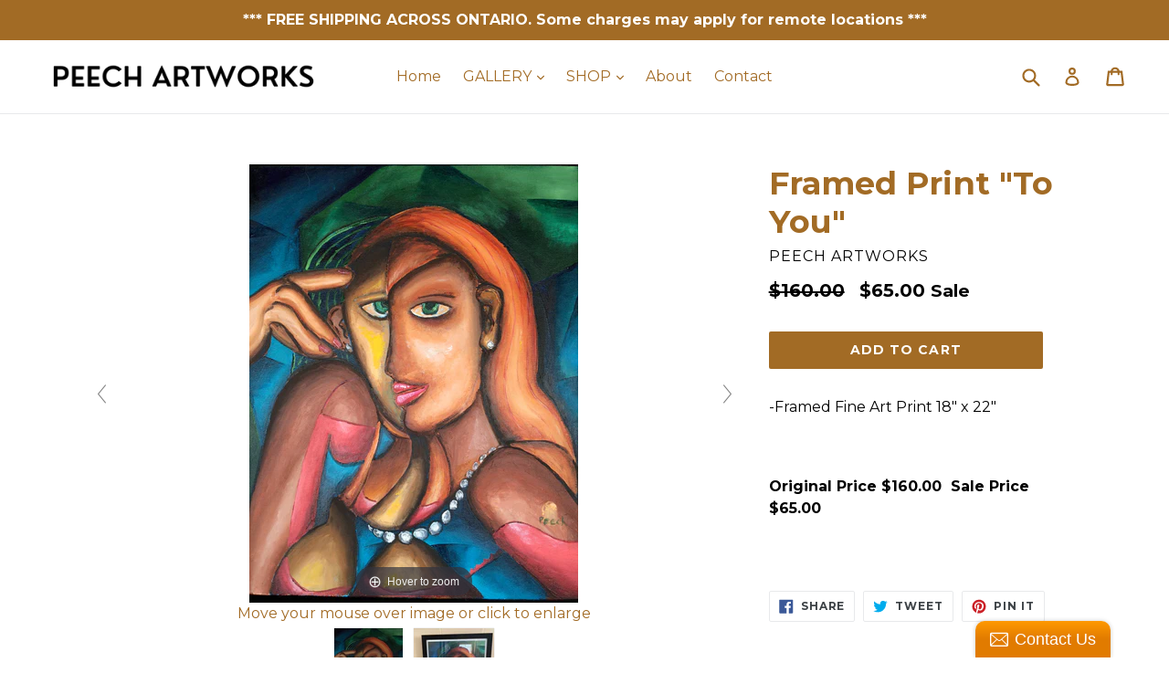

--- FILE ---
content_type: text/javascript
request_url: https://peechartworks.com/cdn/shop/t/1/assets/theme.js?v=175072609754299674291521794936
body_size: 11122
content:
window.theme=window.theme||{},window.theme=window.theme||{},theme.Sections=function(){this.constructors={},this.instances=[],$(document).on("shopify:section:load",this._onSectionLoad.bind(this)).on("shopify:section:unload",this._onSectionUnload.bind(this)).on("shopify:section:select",this._onSelect.bind(this)).on("shopify:section:deselect",this._onDeselect.bind(this)).on("shopify:block:select",this._onBlockSelect.bind(this)).on("shopify:block:deselect",this._onBlockDeselect.bind(this))},theme.Sections.prototype=_.assignIn({},theme.Sections.prototype,{_createInstance:function(container,constructor){var $container=$(container),id=$container.attr("data-section-id"),type=$container.attr("data-section-type");if(constructor=constructor||this.constructors[type],!_.isUndefined(constructor)){var instance=_.assignIn(new constructor(container),{id:id,type:type,container:container});this.instances.push(instance)}},_onSectionLoad:function(evt){var container=$("[data-section-id]",evt.target)[0];container&&this._createInstance(container)},_onSectionUnload:function(evt){this.instances=_.filter(this.instances,function(instance){var isEventInstance=instance.id===evt.detail.sectionId;return isEventInstance&&_.isFunction(instance.onUnload)&&instance.onUnload(evt),!isEventInstance})},_onSelect:function(evt){var instance=_.find(this.instances,function(instance2){return instance2.id===evt.detail.sectionId});!_.isUndefined(instance)&&_.isFunction(instance.onSelect)&&instance.onSelect(evt)},_onDeselect:function(evt){var instance=_.find(this.instances,function(instance2){return instance2.id===evt.detail.sectionId});!_.isUndefined(instance)&&_.isFunction(instance.onDeselect)&&instance.onDeselect(evt)},_onBlockSelect:function(evt){var instance=_.find(this.instances,function(instance2){return instance2.id===evt.detail.sectionId});!_.isUndefined(instance)&&_.isFunction(instance.onBlockSelect)&&instance.onBlockSelect(evt)},_onBlockDeselect:function(evt){var instance=_.find(this.instances,function(instance2){return instance2.id===evt.detail.sectionId});!_.isUndefined(instance)&&_.isFunction(instance.onBlockDeselect)&&instance.onBlockDeselect(evt)},register:function(type,constructor){this.constructors[type]=constructor,$("[data-section-type="+type+"]").each(function(index,container){this._createInstance(container,constructor)}.bind(this))}}),window.slate=window.slate||{},slate.rte={wrapTable:function(options){options.$tables.wrap('<div class="'+options.tableWrapperClass+'"></div>')},wrapIframe:function(options){options.$iframes.each(function(){$(this).wrap('<div class="'+options.iframeWrapperClass+'"></div>'),this.src=this.src})}},window.slate=window.slate||{},slate.a11y={pageLinkFocus:function($element){var focusClass="js-focus-hidden";$element.first().attr("tabIndex","-1").focus().addClass(focusClass).one("blur",callback);function callback(){$element.first().removeClass(focusClass).removeAttr("tabindex")}},focusHash:function(){var hash=window.location.hash;hash&&document.getElementById(hash.slice(1))&&this.pageLinkFocus($(hash))},bindInPageLinks:function(){$("a[href*=#]").on("click",function(evt){this.pageLinkFocus($(evt.currentTarget.hash))}.bind(this))},trapFocus:function(options){var eventName=options.namespace?"focusin."+options.namespace:"focusin";options.$elementToFocus||(options.$elementToFocus=options.$container),options.$container.attr("tabindex","-1"),options.$elementToFocus.focus(),$(document).off("focusin"),$(document).on(eventName,function(evt){options.$container[0]!==evt.target&&!options.$container.has(evt.target).length&&options.$container.focus()})},removeTrapFocus:function(options){var eventName=options.namespace?"focusin."+options.namespace:"focusin";options.$container&&options.$container.length&&options.$container.removeAttr("tabindex"),$(document).off(eventName)}},theme.Images=function(){function preload(images,size){typeof images=="string"&&(images=[images]);for(var i=0;i<images.length;i++){var image=images[i];this.loadImage(this.getSizedImageUrl(image,size))}}function loadImage(path){new Image().src=path}function switchImage(image,element,callback){var size=this.imageSize(element.src),imageUrl=this.getSizedImageUrl(image.src,size);callback?callback(imageUrl,image,element):element.src=imageUrl}function imageSize(src){var match=src.match(/.+_((?:pico|icon|thumb|small|compact|medium|large|grande)|\d{1,4}x\d{0,4}|x\d{1,4})[_\\.@]/);return match!==null?match[2]!==void 0?match[1]+match[2]:match[1]:null}function getSizedImageUrl(src,size){if(size===null)return src;if(size==="master")return this.removeProtocol(src);var match=src.match(/\.(jpg|jpeg|gif|png|bmp|bitmap|tiff|tif)(\?v=\d+)?$/i);if(match!==null){var prefix=src.split(match[0]),suffix=match[0];return this.removeProtocol(prefix[0]+"_"+size+suffix)}return null}function removeProtocol(path){return path.replace(/http(s)?:/,"")}return{preload:preload,loadImage:loadImage,switchImage:switchImage,imageSize:imageSize,getSizedImageUrl:getSizedImageUrl,removeProtocol:removeProtocol}}(),theme.Currency=function(){var moneyFormat="${{amount}}";function formatMoney(cents,format){typeof cents=="string"&&(cents=cents.replace(".",""));var value="",placeholderRegex=/\{\{\s*(\w+)\s*\}\}/,formatString=format||moneyFormat;function formatWithDelimiters(number,precision,thousands,decimal){if(thousands=thousands||",",decimal=decimal||".",isNaN(number)||number===null)return 0;number=(number/100).toFixed(precision);var parts=number.split("."),dollarsAmount=parts[0].replace(/(\d)(?=(\d\d\d)+(?!\d))/g,"$1"+thousands),centsAmount=parts[1]?decimal+parts[1]:"";return dollarsAmount+centsAmount}switch(formatString.match(placeholderRegex)[1]){case"amount":value=formatWithDelimiters(cents,2);break;case"amount_no_decimals":value=formatWithDelimiters(cents,0);break;case"amount_with_comma_separator":value=formatWithDelimiters(cents,2,".",",");break;case"amount_no_decimals_with_comma_separator":value=formatWithDelimiters(cents,0,".",",");break;case"amount_no_decimals_with_space_separator":value=formatWithDelimiters(cents,0," ");break;case"amount_with_apostrophe_separator":value=formatWithDelimiters(cents,2,"'");break}return formatString.replace(placeholderRegex,value)}return{formatMoney:formatMoney}}(),slate.Variants=function(){function Variants(options){this.$container=options.$container,this.product=options.product,this.singleOptionSelector=options.singleOptionSelector,this.originalSelectorId=options.originalSelectorId,this.enableHistoryState=options.enableHistoryState,this.currentVariant=this._getVariantFromOptions(),$(this.singleOptionSelector,this.$container).on("change",this._onSelectChange.bind(this))}return Variants.prototype=_.assignIn({},Variants.prototype,{_getCurrentOptions:function(){var currentOptions=_.map($(this.singleOptionSelector,this.$container),function(element){var $element=$(element),type=$element.attr("type"),currentOption={};return type==="radio"||type==="checkbox"?$element[0].checked?(currentOption.value=$element.val(),currentOption.index=$element.data("index"),currentOption):!1:(currentOption.value=$element.val(),currentOption.index=$element.data("index"),currentOption)});return currentOptions=_.compact(currentOptions),currentOptions},_getVariantFromOptions:function(){var selectedValues=this._getCurrentOptions(),variants=this.product.variants,found=_.find(variants,function(variant){return selectedValues.every(function(values){return _.isEqual(variant[values.index],values.value)})});return found},_onSelectChange:function(){var variant=this._getVariantFromOptions();this.$container.trigger({type:"variantChange",variant:variant}),variant&&(this._updateMasterSelect(variant),this._updateImages(variant),this._updatePrice(variant),this._updateSKU(variant),this.currentVariant=variant,this.enableHistoryState&&this._updateHistoryState(variant))},_updateImages:function(variant){var variantImage=variant.featured_image||{},currentVariantImage=this.currentVariant.featured_image||{};!variant.featured_image||variantImage.src===currentVariantImage.src||this.$container.trigger({type:"variantImageChange",variant:variant})},_updatePrice:function(variant){variant.price===this.currentVariant.price&&variant.compare_at_price===this.currentVariant.compare_at_price||this.$container.trigger({type:"variantPriceChange",variant:variant})},_updateSKU:function(variant){variant.sku!==this.currentVariant.sku&&this.$container.trigger({type:"variantSKUChange",variant:variant})},_updateHistoryState:function(variant){if(!(!history.replaceState||!variant)){var newurl=window.location.protocol+"//"+window.location.host+window.location.pathname+"?variant="+variant.id;window.history.replaceState({path:newurl},"",newurl)}},_updateMasterSelect:function(variant){$(this.originalSelectorId,this.$container).val(variant.id)}}),Variants}(),theme.Drawers=function(){function Drawer(id,position,options){var defaults={close:".js-drawer-close",open:".js-drawer-open-"+position,openClass:"js-drawer-open",dirOpenClass:"js-drawer-open-"+position};if(this.nodes={$parent:$("html").add("body"),$page:$("#PageContainer")},this.config=$.extend(defaults,options),this.position=position,this.$drawer=$("#"+id),!this.$drawer.length)return!1;this.drawerIsOpen=!1,this.init()}return Drawer.prototype.init=function(){$(this.config.open).on("click",$.proxy(this.open,this)),this.$drawer.on("click",this.config.close,$.proxy(this.close,this))},Drawer.prototype.open=function(evt){var externalCall=!1;return evt?evt.preventDefault():externalCall=!0,evt&&evt.stopPropagation&&(evt.stopPropagation(),this.$activeSource=$(evt.currentTarget)),this.drawerIsOpen&&!externalCall?this.close():(this.$drawer.prepareTransition(),this.nodes.$parent.addClass(this.config.openClass+" "+this.config.dirOpenClass),this.drawerIsOpen=!0,slate.a11y.trapFocus({$container:this.$drawer,namespace:"drawer_focus"}),this.config.onDrawerOpen&&typeof this.config.onDrawerOpen=="function"&&(externalCall||this.config.onDrawerOpen()),this.$activeSource&&this.$activeSource.attr("aria-expanded")&&this.$activeSource.attr("aria-expanded","true"),this.bindEvents(),this)},Drawer.prototype.close=function(){this.drawerIsOpen&&($(document.activeElement).trigger("blur"),this.$drawer.prepareTransition(),this.nodes.$parent.removeClass(this.config.dirOpenClass+" "+this.config.openClass),this.drawerIsOpen=!1,slate.a11y.removeTrapFocus({$container:this.$drawer,namespace:"drawer_focus"}),this.unbindEvents())},Drawer.prototype.bindEvents=function(){this.nodes.$parent.on("keyup.drawer",$.proxy(function(evt){return evt.keyCode===27?(this.close(),!1):!0},this)),this.nodes.$page.on("touchmove.drawer",function(){return!1}),this.nodes.$page.on("click.drawer",$.proxy(function(){return this.close(),!1},this))},Drawer.prototype.unbindEvents=function(){this.nodes.$page.off(".drawer"),this.nodes.$parent.off(".drawer")},Drawer}(),window.theme=window.theme||{},theme.Header=function(){var selectors={body:"body",navigation:"#AccessibleNav",siteNavHasDropdown:".site-nav--has-dropdown",siteNavChildLinks:".site-nav__child-link",siteNavActiveDropdown:".site-nav--active-dropdown",siteNavLinkMain:".site-nav__link--main",siteNavChildLink:".site-nav__link--last"},config={activeClass:"site-nav--active-dropdown",childLinkClass:"site-nav__child-link"},cache={};function init(){cacheSelectors(),cache.$parents.on("click.siteNav",function(evt){var $el=$(this);$el.hasClass(config.activeClass)||(evt.preventDefault(),evt.stopImmediatePropagation(),showDropdown($el))}),$(selectors.siteNavChildLink).on("focusout.siteNav",function(){setTimeout(function(){$(document.activeElement).hasClass(config.childLinkClass)||!cache.$activeDropdown.length||hideDropdown(cache.$activeDropdown)})}),cache.$topLevel.on("focus.siteNav",function(){cache.$activeDropdown.length&&hideDropdown(cache.$activeDropdown)}),cache.$subMenuLinks.on("click.siteNav",function(evt){evt.stopImmediatePropagation()})}function cacheSelectors(){cache={$nav:$(selectors.navigation),$topLevel:$(selectors.siteNavLinkMain),$parents:$(selectors.navigation).find(selectors.siteNavHasDropdown),$subMenuLinks:$(selectors.siteNavChildLinks),$activeDropdown:$(selectors.siteNavActiveDropdown)}}function showDropdown($el){$el.addClass(config.activeClass),cache.$activeDropdown.length&&hideDropdown(cache.$activeDropdown),cache.$activeDropdown=$el,$el.find(selectors.siteNavLinkMain).attr("aria-expanded","true"),setTimeout(function(){$(window).on("keyup.siteNav",function(evt){evt.keyCode===27&&hideDropdown($el)}),$(selectors.body).on("click.siteNav",function(){hideDropdown($el)})},250)}function hideDropdown($el){$el.find(selectors.siteNavLinkMain).attr("aria-expanded","false"),$el.removeClass(config.activeClass),cache.$activeDropdown=$(selectors.siteNavActiveDropdown),$(selectors.body).off("click.siteNav"),$(window).off("keyup.siteNav")}function unload(){$(window).off(".siteNav"),cache.$parents.off(".siteNav"),cache.$subMenuLinks.off(".siteNav"),cache.$topLevel.off(".siteNav"),$(selectors.siteNavChildLink).off(".siteNav"),$(selectors.body).off(".siteNav")}return{init:init,unload:unload}}(),window.theme=window.theme||{},theme.MobileNav=function(){var classes={mobileNavOpenIcon:"mobile-nav--open",mobileNavCloseIcon:"mobile-nav--close",navLinkWrapper:"mobile-nav__item",navLink:"mobile-nav__link",subNavLink:"mobile-nav__sublist-link",return:"mobile-nav__return-btn",subNavActive:"is-active",subNavClosing:"is-closing",navOpen:"js-menu--is-open",subNavShowing:"sub-nav--is-open",thirdNavShowing:"third-nav--is-open",subNavToggleBtn:"js-toggle-submenu"},cache={},isTransitioning,$activeSubNav,$activeTrigger,menuLevel=1,mediaQuerySmall="screen and (max-width: 749px)";function init(){cacheSelectors(),cache.$mobileNavToggle.on("mousedown",toggleMobileNav),cache.$subNavToggleBtn.on("click.subNav",toggleSubNav),enquire.register(mediaQuerySmall,{unmatch:function(){closeMobileNav()}})}function toggleMobileNav(){cache.$mobileNavToggle.hasClass(classes.mobileNavCloseIcon)?closeMobileNav():openMobileNav()}function cacheSelectors(){cache={$pageContainer:$("#PageContainer"),$siteHeader:$(".site-header"),$mobileNavToggle:$(".js-mobile-nav-toggle"),$mobileNavContainer:$(".mobile-nav-wrapper"),$mobileNav:$("#MobileNav"),$sectionHeader:$("#shopify-section-header"),$subNavToggleBtn:$("."+classes.subNavToggleBtn)}}function openMobileNav(){var translateHeaderHeight=cache.$siteHeader.outerHeight()+cache.$siteHeader.position().top;cache.$mobileNavContainer.prepareTransition().addClass(classes.navOpen),cache.$mobileNavContainer.css({transform:"translateY("+translateHeaderHeight+"px)"}),cache.$pageContainer.css({transform:"translate3d(0, "+cache.$mobileNavContainer[0].scrollHeight+"px, 0)"}),slate.a11y.trapFocus({$container:cache.$sectionHeader,$elementToFocus:cache.$mobileNav.find("."+classes.navLinkWrapper+":first").find("."+classes.navLink),namespace:"navFocus"}),cache.$mobileNavToggle.addClass(classes.mobileNavCloseIcon).removeClass(classes.mobileNavOpenIcon),$(window).on("keyup.mobileNav",function(evt){evt.which===27&&closeMobileNav()})}function closeMobileNav(){cache.$mobileNavContainer.prepareTransition().removeClass(classes.navOpen),cache.$mobileNavContainer.css({transform:"translateY(-100%)"}),cache.$pageContainer.removeAttr("style"),slate.a11y.trapFocus({$container:$("html"),$elementToFocus:$("body")}),cache.$mobileNavContainer.one("TransitionEnd.navToggle webkitTransitionEnd.navToggle transitionend.navToggle oTransitionEnd.navToggle",function(){slate.a11y.removeTrapFocus({$container:cache.$mobileNav,namespace:"navFocus"}),document.activeElement.blur()}),cache.$mobileNavToggle.addClass(classes.mobileNavOpenIcon).removeClass(classes.mobileNavCloseIcon),$(window).off("keyup.mobileNav"),scrollTo(0,0)}function toggleSubNav(evt){if(!isTransitioning){var $toggleBtn=$(evt.currentTarget),isReturn=$toggleBtn.hasClass(classes.return);isTransitioning=!0,isReturn?($("."+classes.subNavToggleBtn+'[data-level="'+(menuLevel-1)+'"]').removeClass(classes.subNavActive),$activeTrigger&&$activeTrigger.length&&$activeTrigger.removeClass(classes.subNavActive)):$toggleBtn.addClass(classes.subNavActive),$activeTrigger=$toggleBtn,goToSubnav($toggleBtn.data("target"))}}function goToSubnav(target){var $targetMenu=target?$('.mobile-nav__dropdown[data-parent="'+target+'"]'):cache.$mobileNav;menuLevel=$targetMenu.data("level")?$targetMenu.data("level"):1,$activeSubNav&&$activeSubNav.length&&$activeSubNav.prepareTransition().addClass(classes.subNavClosing),$activeSubNav=$targetMenu;var $elementToFocus=target?$targetMenu.find("."+classes.subNavLink+":first"):$activeTrigger,translateMenuHeight=$targetMenu.outerHeight(),openNavClass=menuLevel>2?classes.thirdNavShowing:classes.subNavShowing;cache.$mobileNavContainer.css("height",translateMenuHeight).removeClass(classes.thirdNavShowing).addClass(openNavClass),target||cache.$mobileNavContainer.removeClass(classes.thirdNavShowing).removeClass(classes.subNavShowing),cache.$mobileNavContainer.one("TransitionEnd.subnavToggle webkitTransitionEnd.subnavToggle transitionend.subnavToggle oTransitionEnd.subnavToggle",function(){slate.a11y.trapFocus({$container:$targetMenu,$elementToFocus:$elementToFocus,namespace:"subNavFocus"}),cache.$mobileNavContainer.off(".subnavToggle"),isTransitioning=!1}),cache.$pageContainer.css({transform:"translateY("+translateMenuHeight+"px)"}),$activeSubNav.removeClass(classes.subNavClosing)}return{init:init,closeMobileNav:closeMobileNav}}(jQuery),window.theme=window.theme||{},theme.Search=function(){var selectors={search:".search",searchSubmit:".search__submit",searchInput:".search__input",siteHeader:".site-header",siteHeaderSearchToggle:".site-header__search-toggle",siteHeaderSearch:".site-header__search",searchDrawer:".search-bar",searchDrawerInput:".search-bar__input",searchHeader:".search-header",searchHeaderInput:".search-header__input",searchHeaderSubmit:".search-header__submit",mobileNavWrapper:".mobile-nav-wrapper"},classes={focus:"search--focus",mobileNavIsOpen:"js-menu--is-open"};function init(){$(selectors.siteHeader).length&&(initDrawer(),searchSubmit(),$(selectors.searchHeaderInput).add(selectors.searchHeaderSubmit).on("focus blur",function(){$(selectors.searchHeader).toggleClass(classes.focus)}),$(selectors.siteHeaderSearchToggle).on("click",function(){var searchHeight=$(selectors.siteHeader).outerHeight(),searchOffset=$(selectors.siteHeader).offset().top-searchHeight;$(selectors.searchDrawer).css({height:searchHeight+"px",top:searchOffset+"px"})}))}function initDrawer(){$("#PageContainer").addClass("drawer-page-content"),$(".js-drawer-open-top").attr("aria-controls","SearchDrawer").attr("aria-expanded","false"),theme.SearchDrawer=new theme.Drawers("SearchDrawer","top",{onDrawerOpen:searchDrawerFocus})}function searchDrawerFocus(){searchFocus($(selectors.searchDrawerInput)),$(selectors.mobileNavWrapper).hasClass(classes.mobileNavIsOpen)&&theme.MobileNav.closeMobileNav()}function searchFocus($el){$el.focus(),$el[0].setSelectionRange(0,$el[0].value.length)}function searchSubmit(){$(selectors.searchSubmit).on("click",function(evt){var $el=$(evt.target),$input=$el.parents(selectors.search).find(selectors.searchInput);$input.val().length===0&&(evt.preventDefault(),searchFocus($input))})}return{init:init}}(),function(){var selectors={backButton:".return-link"},$backButton=$(selectors.backButton);if(!document.referrer||!$backButton.length||!window.history.length)return;$backButton.one("click",function(evt){evt.preventDefault();var referrerDomain=urlDomain(document.referrer),shopDomain=urlDomain(window.location.href);return shopDomain===referrerDomain&&history.back(),!1});function urlDomain(url){var anchor=document.createElement("a");return anchor.ref=url,anchor.hostname}}(),theme.Slideshow=function(){this.$slideshow=null;var classes={wrapper:"slideshow-wrapper",slideshow:"slideshow",currentSlide:"slick-current",video:"slideshow__video",videoBackground:"slideshow__video--background",closeVideoBtn:"slideshow__video-control--close",pauseButton:"slideshow__pause",isPaused:"is-paused"};function slideshow(el){this.$slideshow=$(el),this.$wrapper=this.$slideshow.closest("."+classes.wrapper),this.$pause=this.$wrapper.find("."+classes.pauseButton),this.settings={accessibility:!0,arrows:!1,dots:!0,fade:!0,draggable:!0,touchThreshold:20,autoplay:this.$slideshow.data("autoplay"),autoplaySpeed:this.$slideshow.data("speed")},this.$slideshow.on("beforeChange",beforeChange.bind(this)),this.$slideshow.on("init",slideshowA11y.bind(this)),this.$slideshow.slick(this.settings),this.$pause.on("click",this.togglePause.bind(this))}function slideshowA11y(event,obj){var $slider=obj.$slider,$list=obj.$list,$wrapper=this.$wrapper,autoplay=this.settings.autoplay;$list.removeAttr("aria-live"),$wrapper.on("focusin",function(evt){$wrapper.has(evt.target).length&&($list.attr("aria-live","polite"),autoplay&&$slider.slick("slickPause"))}),$wrapper.on("focusout",function(evt){if($wrapper.has(evt.target).length&&($list.removeAttr("aria-live"),autoplay)){if($(evt.target).hasClass(classes.closeVideoBtn))return;$slider.slick("slickPlay")}}),obj.$dots&&obj.$dots.on("keydown",function(evt){evt.which===37&&$slider.slick("slickPrev"),evt.which===39&&$slider.slick("slickNext"),(evt.which===37||evt.which===39)&&obj.$dots.find(".slick-active button").focus()})}function beforeChange(event,slick,currentSlide,nextSlide){var $slider=slick.$slider,$currentSlide=$slider.find("."+classes.currentSlide),$nextSlide=$slider.find('.slideshow__slide[data-slick-index="'+nextSlide+'"]');if(isVideoInSlide($currentSlide)){var $currentVideo=$currentSlide.find("."+classes.video),currentVideoId=$currentVideo.attr("id");theme.SlideshowVideo.pauseVideo(currentVideoId),$currentVideo.attr("tabindex","-1")}if(isVideoInSlide($nextSlide)){var $video=$nextSlide.find("."+classes.video),videoId=$video.attr("id"),isBackground=$video.hasClass(classes.videoBackground);isBackground?theme.SlideshowVideo.playVideo(videoId):$video.attr("tabindex","0")}}function isVideoInSlide($slide){return $slide.find("."+classes.video).length}slideshow.prototype.togglePause=function(){var slideshowSelector=getSlideshowId(this.$pause);this.$pause.hasClass(classes.isPaused)?(this.$pause.removeClass(classes.isPaused),$(slideshowSelector).slick("slickPlay")):(this.$pause.addClass(classes.isPaused),$(slideshowSelector).slick("slickPause"))};function getSlideshowId($el){return"#Slideshow-"+$el.data("id")}return slideshow}();function onYouTubeIframeAPIReady(){theme.SlideshowVideo.loadVideos()}theme.SlideshowVideo=function(){var autoplayCheckComplete=!1,autoplayAvailable=!1,playOnClickChecked=!1,playOnClick=!1,youtubeLoaded=!1,videos={},videoPlayers=[],videoOptions={ratio:16/9,playerVars:{iv_load_policy:3,modestbranding:1,autoplay:0,controls:0,showinfo:0,wmode:"opaque",branding:0,autohide:0,rel:0},events:{onReady:onPlayerReady,onStateChange:onPlayerChange}},classes={playing:"video-is-playing",paused:"video-is-paused",loading:"video-is-loading",loaded:"video-is-loaded",slideshowWrapper:"slideshow-wrapper",slide:"slideshow__slide",slideBackgroundVideo:"slideshow__slide--background-video",slideDots:"slick-dots",videoChrome:"slideshow__video--chrome",videoBackground:"slideshow__video--background",playVideoBtn:"slideshow__video-control--play",closeVideoBtn:"slideshow__video-control--close",currentSlide:"slick-current",slickClone:"slick-cloned",supportsAutoplay:"autoplay",supportsNoAutoplay:"no-autoplay"};function init($video){if($video.length&&(videos[$video.attr("id")]={id:$video.attr("id"),videoId:$video.data("id"),type:$video.data("type"),status:$video.data("type")==="chrome"?"closed":"background",videoSelector:$video.attr("id"),$parentSlide:$video.closest("."+classes.slide),$parentSlideshowWrapper:$video.closest("."+classes.slideshowWrapper),controls:$video.data("type")==="background"?0:1,slideshow:$video.data("slideshow")},!youtubeLoaded)){var tag=document.createElement("script");tag.src="https://www.youtube.com/iframe_api";var firstScriptTag=document.getElementsByTagName("script")[0];firstScriptTag.parentNode.insertBefore(tag,firstScriptTag)}}function customPlayVideo(playerId){!playOnClickChecked&&!playOnClick||playerId&&typeof videoPlayers[playerId].playVideo=="function"&&privatePlayVideo(playerId)}function pauseVideo(playerId){videoPlayers[playerId]&&typeof videoPlayers[playerId].pauseVideo=="function"&&videoPlayers[playerId].pauseVideo()}function loadVideos(){for(var key in videos)if(videos.hasOwnProperty(key)){var args=$.extend({},videoOptions,videos[key]);args.playerVars.controls=args.controls,videoPlayers[key]=new YT.Player(key,args)}initEvents(),youtubeLoaded=!0}function loadVideo(key){if(youtubeLoaded){var args=$.extend({},videoOptions,videos[key]);args.playerVars.controls=args.controls,videoPlayers[key]=new YT.Player(key,args),initEvents()}}function privatePlayVideo(id,clicked){var videoData=videos[id],player=videoPlayers[id],$slide=videos[id].$parentSlide;if(playOnClick)setAsPlaying(videoData);else if(clicked||autoplayCheckComplete&&autoplayAvailable){$slide.removeClass(classes.loading),setAsPlaying(videoData),player.playVideo();return}autoplayCheckComplete||autoplayCheckFunction(player,$slide)}function setAutoplaySupport(supported){var supportClass=supported?classes.supportsAutoplay:classes.supportsNoAutoplay;$(document.documentElement).addClass(supportClass),supported||(playOnClick=!0),autoplayCheckComplete=!0}function autoplayCheckFunction(player,$slide){player.playVideo(),autoplayTest(player).then(function(){setAutoplaySupport(!0)}).fail(function(){setAutoplaySupport(!1),player.stopVideo()}).always(function(){autoplayCheckComplete=!0,$slide.removeClass(classes.loading)})}function autoplayTest(player){var deferred=$.Deferred(),wait,timeout;return wait=setInterval(function(){player.getCurrentTime()<=0||(autoplayAvailable=!0,clearInterval(wait),clearTimeout(timeout),deferred.resolve())},500),timeout=setTimeout(function(){clearInterval(wait),deferred.reject()},4e3),deferred}function playOnClickCheck(){playOnClickChecked||(($(window).width()<750||window.mobileCheck())&&(playOnClick=!0),playOnClick&&setAutoplaySupport(!1),playOnClickChecked=!0)}function onPlayerReady(evt){evt.target.setPlaybackQuality("hd1080");var videoData=getVideoOptions(evt);switch(playOnClickCheck(),$("#"+videoData.id).attr("tabindex","-1"),sizeBackgroundVideos(),videoData.type){case"background-chrome":case"background":evt.target.mute(),videoData.$parentSlide.hasClass(classes.currentSlide)&&privatePlayVideo(videoData.id);break}videoData.$parentSlide.addClass(classes.loaded)}function onPlayerChange(evt){var videoData=getVideoOptions(evt);switch(evt.data){case 0:setAsFinished(videoData);break;case 1:setAsPlaying(videoData);break;case 2:setAsPaused(videoData);break}}function setAsFinished(videoData){switch(videoData.type){case"background":videoPlayers[videoData.id].seekTo(0);break;case"background-chrome":videoPlayers[videoData.id].seekTo(0),closeVideo(videoData.id);break;case"chrome":closeVideo(videoData.id);break}}function setAsPlaying(videoData){var $slideshow=videoData.$parentSlideshowWrapper,$slide=videoData.$parentSlide;if($slide.removeClass(classes.loading),videoData.status!=="background"){switch($("#"+videoData.id).attr("tabindex","0"),videoData.type){case"chrome":case"background-chrome":$slideshow.removeClass(classes.paused).addClass(classes.playing),$slide.removeClass(classes.paused).addClass(classes.playing);break}$slide.find("."+classes.closeVideoBtn).focus()}}function setAsPaused(videoData){var $slideshow=videoData.$parentSlideshowWrapper,$slide=videoData.$parentSlide;if(videoData.type==="background-chrome"){closeVideo(videoData.id);return}videoData.status!=="closed"&&videoData.type!=="background"&&($slideshow.addClass(classes.paused),$slide.addClass(classes.paused)),videoData.type==="chrome"&&videoData.status==="closed"&&($slideshow.removeClass(classes.paused),$slide.removeClass(classes.paused)),$slideshow.removeClass(classes.playing),$slide.removeClass(classes.playing)}function closeVideo(playerId){var videoData=videos[playerId],$slideshow=videoData.$parentSlideshowWrapper,$slide=videoData.$parentSlide,classesToRemove=[classes.pause,classes.playing].join(" ");switch($("#"+videoData.id).attr("tabindex","-1"),videoData.status="closed",videoData.type){case"background-chrome":videoPlayers[playerId].mute(),setBackgroundVideo(playerId);break;case"chrome":videoPlayers[playerId].stopVideo(),setAsPaused(videoData);break}$slideshow.removeClass(classesToRemove),$slide.removeClass(classesToRemove)}function getVideoOptions(evt){return videos[evt.target.h.id]}function startVideoOnClick(playerId){var videoData=videos[playerId];switch(videoData.$parentSlide.addClass(classes.loading),videoData.status="open",videoData.type){case"background-chrome":unsetBackgroundVideo(playerId,videoData),videoPlayers[playerId].unMute(),privatePlayVideo(playerId,!0);break;case"chrome":privatePlayVideo(playerId,!0);break}$(document).on("keydown.videoPlayer",function(evt){evt.keyCode===27&&closeVideo(playerId)})}function sizeBackgroundVideos(){$("."+classes.videoBackground).each(function(index,el){sizeBackgroundVideo($(el))})}function sizeBackgroundVideo($player){var $slide=$player.closest("."+classes.slide);if(!$slide.hasClass(classes.slickClone)){var slideWidth=$slide.width(),playerWidth=$player.width(),playerHeight=$player.height();slideWidth/videoOptions.ratio<playerHeight?(playerWidth=Math.ceil(playerHeight*videoOptions.ratio),$player.width(playerWidth).height(playerHeight).css({left:(slideWidth-playerWidth)/2,top:0})):(playerHeight=Math.ceil(slideWidth/videoOptions.ratio),$player.width(slideWidth).height(playerHeight).css({left:0,top:(playerHeight-playerHeight)/2})),$player.prepareTransition().addClass(classes.loaded)}}function unsetBackgroundVideo(playerId){$("#"+playerId).removeAttr("style").removeClass(classes.videoBackground).addClass(classes.videoChrome),videos[playerId].$parentSlideshowWrapper.removeClass(classes.slideBackgroundVideo).addClass(classes.playing),videos[playerId].$parentSlide.removeClass(classes.slideBackgroundVideo).addClass(classes.playing),videos[playerId].status="open"}function setBackgroundVideo(playerId){var $player=$("#"+playerId).addClass(classes.videoBackground).removeClass(classes.videoChrome);videos[playerId].$parentSlide.addClass(classes.slideBackgroundVideo),videos[playerId].status="background",sizeBackgroundVideo($player)}function initEvents(){$(document).on("click.videoPlayer","."+classes.playVideoBtn,function(evt){var playerId=$(evt.currentTarget).data("controls");startVideoOnClick(playerId)}),$(document).on("click.videoPlayer","."+classes.closeVideoBtn,function(evt){var playerId=$(evt.currentTarget).data("controls");closeVideo(playerId)}),$(window).on("resize.videoPlayer",$.debounce(250,function(){youtubeLoaded&&sizeBackgroundVideos()}))}function removeEvents(){$(document).off(".videoPlayer"),$(window).off(".videoPlayer")}return{init:init,loadVideos:loadVideos,loadVideo:loadVideo,playVideo:customPlayVideo,pauseVideo:pauseVideo,removeEvents:removeEvents}}(),function(){var $filterBy=$("#BlogTagFilter");$filterBy.length&&$filterBy.on("change",function(){location.href=$(this).val()})}(),window.theme=theme||{},theme.customerTemplates=function(){function initEventListeners(){$("#RecoverPassword").on("click",function(evt){evt.preventDefault(),toggleRecoverPasswordForm()}),$("#HideRecoverPasswordLink").on("click",function(evt){evt.preventDefault(),toggleRecoverPasswordForm()})}function toggleRecoverPasswordForm(){$("#RecoverPasswordForm").toggleClass("hide"),$("#CustomerLoginForm").toggleClass("hide")}function resetPasswordSuccess(){var $formState=$(".reset-password-success");$formState.length&&$("#ResetSuccess").removeClass("hide")}function customerAddressForm(){var $newAddressForm=$("#AddressNewForm");$newAddressForm.length&&(Shopify&&new Shopify.CountryProvinceSelector("AddressCountryNew","AddressProvinceNew",{hideElement:"AddressProvinceContainerNew"}),$(".address-country-option").each(function(){var formId=$(this).data("form-id"),countrySelector="AddressCountry_"+formId,provinceSelector="AddressProvince_"+formId,containerSelector="AddressProvinceContainer_"+formId;new Shopify.CountryProvinceSelector(countrySelector,provinceSelector,{hideElement:containerSelector})}),$(".address-new-toggle").on("click",function(){$newAddressForm.toggleClass("hide")}),$(".address-edit-toggle").on("click",function(){var formId=$(this).data("form-id");$("#EditAddress_"+formId).toggleClass("hide")}),$(".address-delete").on("click",function(){var $el=$(this),formId=$el.data("form-id"),confirmMessage=$el.data("confirm-message");confirm(confirmMessage||"Are you sure you wish to delete this address?")&&Shopify.postLink("/account/addresses/"+formId,{parameters:{_method:"delete"}})}))}function checkUrlHash(){var hash=window.location.hash;hash==="#recover"&&toggleRecoverPasswordForm()}return{init:function(){checkUrlHash(),initEventListeners(),resetPasswordSuccess(),customerAddressForm()}}}(),window.theme=window.theme||{},theme.Cart=function(){var selectors={edit:".js-edit-toggle"},config={showClass:"cart__update--show",showEditClass:"cart__edit--active",cartNoCookies:"cart--no-cookies"};function Cart(container){this.$container=$(container),this.$edit=$(selectors.edit,this.$container),this.cookiesEnabled()||this.$container.addClass(config.cartNoCookies),this.$edit.on("click",this._onEditClick.bind(this))}return Cart.prototype=_.assignIn({},Cart.prototype,{onUnload:function(){this.$edit.off("click",this._onEditClick)},_onEditClick:function(evt){var $evtTarget=$(evt.target),$updateLine=$("."+$evtTarget.data("target"));$evtTarget.toggleClass(config.showEditClass),$updateLine.toggleClass(config.showClass)},cookiesEnabled:function(){var cookieEnabled=navigator.cookieEnabled;return cookieEnabled||(document.cookie="testcookie",cookieEnabled=document.cookie.indexOf("testcookie")!==-1),cookieEnabled}}),Cart}(),window.theme=window.theme||{},theme.Filters=function(){var constants={SORT_BY:"sort_by"},selectors={filterSelection:"#SortTags",sortSelection:"#SortBy",defaultSort:"#DefaultSortBy"};function Filters(container){var $container=this.$container=$(container);this.$filterSelect=$(selectors.filterSelection,$container),this.$sortSelect=$(selectors.sortSelection,$container),this.$selects=$(selectors.filterSelection,$container).add($(selectors.sortSelection,$container)),this.defaultSort=this._getDefaultSortValue(),this._resizeSelect(this.$selects),this.$selects.removeClass("hidden"),this.$filterSelect.on("change",this._onFilterChange.bind(this)),this.$sortSelect.on("change",this._onSortChange.bind(this))}return Filters.prototype=_.assignIn({},Filters.prototype,{_onSortChange:function(evt){var sort=this._sortValue();sort.length?window.location.search=sort:window.location.href=window.location.href.replace(window.location.search,""),this._resizeSelect($(evt.target))},_onFilterChange:function(evt){var filter=this._getFilterValue(),search=document.location.search.replace(/\?(page=\w+)?&?/,"");search=search!==""?"?"+search:"",document.location.href=filter+search,this._resizeSelect($(evt.target))},_getFilterValue:function(){return this.$filterSelect.val()},_getSortValue:function(){return this.$sortSelect.val()||this.defaultSort},_getDefaultSortValue:function(){return $(selectors.defaultSort,this.$container).val()},_sortValue:function(){var sort=this._getSortValue(),query="";return sort!==this.defaultSort&&(query=constants.SORT_BY+"="+sort),query},_resizeSelect:function($selection){$selection.each(function(){var $this=$(this),arrowWidth=10,text=$this.find("option:selected").text(),$test=$("<span>").html(text);$test.appendTo("body");var width=$test.width();$test.remove(),$this.width(width+arrowWidth)})},onUnload:function(){this.$filterSelect.off("change",this._onFilterChange),this.$sortSelect.off("change",this._onSortChange)}}),Filters}(),window.theme=window.theme||{},theme.HeaderSection=function(){function Header(){theme.Header.init(),theme.MobileNav.init(),theme.Search.init()}return Header.prototype=_.assignIn({},Header.prototype,{onUnload:function(){theme.Header.unload()}}),Header}(),theme.Maps=function(){var config={zoom:14},apiStatus=null,mapsToLoad=[],errors={addressNoResults:theme.strings.addressNoResults,addressQueryLimit:theme.strings.addressQueryLimit,addressError:theme.strings.addressError,authError:theme.strings.authError},selectors={section:'[data-section-type="map"]',map:"[data-map]",mapOverlay:"[data-map-overlay]"},classes={mapError:"map-section--load-error",errorMsg:"map-section__error errors text-center"};window.gm_authFailure=function(){Shopify.designMode&&($(selectors.section).addClass(classes.mapError),$(selectors.map).remove(),$(selectors.mapOverlay).after('<div class="'+classes.errorMsg+'">'+theme.strings.authError+"</div>"))};function Map(container){this.$container=$(container),this.$map=this.$container.find(selectors.map),this.key=this.$map.data("api-key"),typeof this.key!="undefined"&&(apiStatus==="loaded"?this.createMap():(mapsToLoad.push(this),apiStatus!=="loading"&&(apiStatus="loading",typeof window.google=="undefined"&&$.getScript("https://maps.googleapis.com/maps/api/js?key="+this.key).then(function(){apiStatus="loaded",initAllMaps()}))))}function initAllMaps(){$.each(mapsToLoad,function(index,instance){instance.createMap()})}function geolocate($map){var deferred=$.Deferred(),geocoder=new google.maps.Geocoder,address=$map.data("address-setting");return geocoder.geocode({address:address},function(results,status2){status2!==google.maps.GeocoderStatus.OK&&deferred.reject(status2),deferred.resolve(results)}),deferred}return Map.prototype=_.assignIn({},Map.prototype,{createMap:function(){var $map=this.$map;return geolocate($map).then(function(results){var mapOptions={zoom:config.zoom,center:results[0].geometry.location,draggable:!1,clickableIcons:!1,scrollwheel:!1,disableDoubleClickZoom:!0,disableDefaultUI:!0},map=this.map=new google.maps.Map($map[0],mapOptions),center=this.center=map.getCenter(),marker=new google.maps.Marker({map:map,position:map.getCenter()});google.maps.event.addDomListener(window,"resize",$.debounce(250,function(){google.maps.event.trigger(map,"resize"),map.setCenter(center),$map.removeAttr("style")}))}.bind(this)).fail(function(){var errorMessage;switch(status){case"ZERO_RESULTS":errorMessage=errors.addressNoResults;break;case"OVER_QUERY_LIMIT":errorMessage=errors.addressQueryLimit;break;case"REQUEST_DENIED":errorMessage=errors.authError;break;default:errorMessage=errors.addressError;break}Shopify.designMode&&$map.parent().addClass(classes.mapError).html('<div class="'+classes.errorMsg+'">'+errorMessage+"</div>")})},onUnload:function(){this.$map.length!==0&&google.maps.event.clearListeners(this.map,"resize")}}),Map}(),theme.Product=function(){function Product(container){var $container=this.$container=$(container),sectionId=$container.attr("data-section-id");this.settings={mediaQueryMediumUp:"screen and (min-width: 750px)",mediaQuerySmall:"screen and (max-width: 749px)",bpSmall:!1,enableHistoryState:$container.data("enable-history-state")||!1,namespace:".slideshow-"+sectionId,sectionId:sectionId,sliderActive:!1,zoomEnabled:!1},this.selectors={addToCart:"#AddToCart-"+sectionId,addToCartText:"#AddToCartText-"+sectionId,comparePrice:"#ComparePrice-"+sectionId,originalPrice:"#ProductPrice-"+sectionId,SKU:".variant-sku",originalPriceWrapper:".product-price__price-"+sectionId,originalSelectorId:"#ProductSelect-"+sectionId,productImageWraps:".product-single__photo",productPrices:".product-single__price-"+sectionId,productThumbImages:".product-single__thumbnail--"+sectionId,productThumbs:".product-single__thumbnails-"+sectionId,saleClasses:"product-price__sale product-price__sale--single",saleLabel:".product-price__sale-label-"+sectionId,singleOptionSelector:".single-option-selector-"+sectionId},$("#ProductJson-"+sectionId).html()&&(this.productSingleObject=JSON.parse(document.getElementById("ProductJson-"+sectionId).innerHTML),this.settings.zoomEnabled=$(this.selectors.productImageWraps).hasClass("js-zoom-enabled"),this._initBreakpoints(),this._stringOverrides(),this._initVariants(),this._initImageSwitch(),this._setActiveThumbnail())}Product.prototype=_.assignIn({},Product.prototype,{_stringOverrides:function(){theme.productStrings=theme.productStrings||{},$.extend(theme.strings,theme.productStrings)},_initBreakpoints:function(){var self=this;enquire.register(this.settings.mediaQuerySmall,{match:function(){$(self.selectors.productThumbImages).length>3&&self._initThumbnailSlider(),self.settings.zoomEnabled&&$(self.selectors.productImageWraps).each(function(){_destroyZoom(this)}),self.settings.bpSmall=!0},unmatch:function(){self.settings.sliderActive&&self._destroyThumbnailSlider(),self.settings.bpSmall=!1}}),enquire.register(this.settings.mediaQueryMediumUp,{match:function(){self.settings.zoomEnabled&&$(self.selectors.productImageWraps).each(function(){_enableZoom(this)})}})},_initVariants:function(){var options={$container:this.$container,enableHistoryState:this.$container.data("enable-history-state")||!1,singleOptionSelector:this.selectors.singleOptionSelector,originalSelectorId:this.selectors.originalSelectorId,product:this.productSingleObject};this.variants=new slate.Variants(options),this.$container.on("variantChange"+this.settings.namespace,this._updateAddToCart.bind(this)),this.$container.on("variantImageChange"+this.settings.namespace,this._updateImages.bind(this)),this.$container.on("variantPriceChange"+this.settings.namespace,this._updatePrice.bind(this)),this.$container.on("variantSKUChange"+this.settings.namespace,this._updateSKU.bind(this))},_initImageSwitch:function(){if($(this.selectors.productThumbImages).length){var self=this;$(this.selectors.productThumbImages).on("click",function(evt){evt.preventDefault();var $el=$(this),imageId=$el.data("thumbnail-id");self._switchImage(imageId),self._setActiveThumbnail(imageId)})}},_setActiveThumbnail:function(imageId){var activeClass="active-thumb";typeof imageId=="undefined"&&(imageId=$(this.selectors.productImageWraps+":not('.hide')").data("image-id"));var $thumbnail=$(this.selectors.productThumbImages+"[data-thumbnail-id='"+imageId+"']");$(this.selectors.productThumbImages).removeClass(activeClass),$thumbnail.addClass(activeClass)},_switchImage:function(imageId){var $newImage=$(this.selectors.productImageWraps+"[data-image-id='"+imageId+"']",this.$container),$otherImages=$(this.selectors.productImageWraps+":not([data-image-id='"+imageId+"'])",this.$container);$newImage.removeClass("hide"),$otherImages.addClass("hide")},_initThumbnailSlider:function(){var options={slidesToShow:4,slidesToScroll:3,infinite:!1,prevArrow:".thumbnails-slider__prev--"+this.settings.sectionId,nextArrow:".thumbnails-slider__next--"+this.settings.sectionId,responsive:[{breakpoint:321,settings:{slidesToShow:3}}]};$(this.selectors.productThumbs).slick(options),this.settings.sliderActive=!0},_destroyThumbnailSlider:function(){$(this.selectors.productThumbs).slick("unslick"),this.settings.sliderActive=!1},_updateAddToCart:function(evt){var variant=evt.variant;variant?($(this.selectors.productPrices).removeClass("visibility-hidden").attr("aria-hidden","true"),variant.available?($(this.selectors.addToCart).prop("disabled",!1),$(this.selectors.addToCartText).text(theme.strings.addToCart)):($(this.selectors.addToCart).prop("disabled",!0),$(this.selectors.addToCartText).text(theme.strings.soldOut))):($(this.selectors.addToCart).prop("disabled",!0),$(this.selectors.addToCartText).text(theme.strings.unavailable),$(this.selectors.productPrices).addClass("visibility-hidden").attr("aria-hidden","false"))},_updateImages:function(evt){var variant=evt.variant,imageId=variant.featured_image.id;this._switchImage(imageId),this._setActiveThumbnail(imageId)},_updatePrice:function(evt){var variant=evt.variant;$(this.selectors.originalPrice).html(theme.Currency.formatMoney(variant.price,theme.moneyFormat)),variant.compare_at_price>variant.price?($(this.selectors.comparePrice).html(theme.Currency.formatMoney(variant.compare_at_price,theme.moneyFormat)).removeClass("hide"),$(this.selectors.originalPriceWrapper).addClass(this.selectors.saleClasses),$(this.selectors.saleLabel).removeClass("hide")):($(this.selectors.comparePrice).addClass("hide"),$(this.selectors.saleLabel).addClass("hide"),$(this.selectors.originalPriceWrapper).removeClass(this.selectors.saleClasses))},_updateSKU:function(evt){var variant=evt.variant;$(this.selectors.SKU).html(variant.sku)},onUnload:function(){this.$container.off(this.settings.namespace)}});function _enableZoom(el){var zoomUrl=$(el).data("zoom");$(el).zoom({url:zoomUrl})}function _destroyZoom(el){$(el).trigger("zoom.destroy")}return Product}(),theme.Quotes=function(){var config={mediaQuerySmall:"screen and (max-width: 749px)",mediaQueryMediumUp:"screen and (min-width: 750px)",slideCount:0},defaults={accessibility:!0,arrows:!1,dots:!0,autoplay:!1,touchThreshold:20,slidesToShow:3,slidesToScroll:3};function Quotes(container){var $container=this.$container=$(container),sectionId=$container.attr("data-section-id"),wrapper=this.wrapper=".quotes-wrapper",slider=this.slider="#Quotes-"+sectionId,$slider=$(slider,wrapper),sliderActive=!1,mobileOptions=$.extend({},defaults,{slidesToShow:1,slidesToScroll:1,adaptiveHeight:!0});config.slideCount=$slider.data("count"),config.slideCount<defaults.slidesToShow&&(defaults.slidesToShow=config.slideCount,defaults.slidesToScroll=config.slideCount),$slider.on("init",this.a11y.bind(this)),enquire.register(config.mediaQuerySmall,{match:function(){initSlider($slider,mobileOptions)}}),enquire.register(config.mediaQueryMediumUp,{match:function(){initSlider($slider,defaults)}});function initSlider(sliderObj,args){sliderActive&&(sliderObj.slick("unslick"),sliderActive=!1),sliderObj.slick(args),sliderActive=!0}}return Quotes.prototype=_.assignIn({},Quotes.prototype,{onUnload:function(){enquire.unregister(config.mediaQuerySmall),enquire.unregister(config.mediaQueryMediumUp),$(this.slider,this.wrapper).slick("unslick")},onBlockSelect:function(evt){var $slide=$(".quotes-slide--"+evt.detail.blockId+":not(.slick-cloned)"),slideIndex=$slide.data("slick-index");$(this.slider,this.wrapper).slick("slickGoTo",slideIndex)},a11y:function(event,obj){var $list=obj.$list,$wrapper=$(this.wrapper,this.$container);$list.removeAttr("aria-live"),$wrapper.on("focusin",function(evt){$wrapper.has(evt.target).length&&$list.attr("aria-live","polite")}),$wrapper.on("focusout",function(evt){$wrapper.has(evt.target).length&&$list.removeAttr("aria-live")})}}),Quotes}(),theme.slideshows={},theme.SlideshowSection=function(){function SlideshowSection(container){var $container=this.$container=$(container),sectionId=$container.attr("data-section-id"),slideshow=this.slideshow="#Slideshow-"+sectionId;$(".slideshow__video",slideshow).each(function(){var $el=$(this);theme.SlideshowVideo.init($el),theme.SlideshowVideo.loadVideo($el.attr("id"))}),theme.slideshows[slideshow]=new theme.Slideshow(slideshow)}return SlideshowSection}(),theme.SlideshowSection.prototype=_.assignIn({},theme.SlideshowSection.prototype,{onUnload:function(){delete theme.slideshows[this.slideshow]},onBlockSelect:function(evt){var $slideshow=$(this.slideshow),$slide=$(".slideshow__slide--"+evt.detail.blockId+":not(.slick-cloned)"),slideIndex=$slide.data("slick-index");$slideshow.slick("slickGoTo",slideIndex).slick("slickPause")},onBlockDeselect:function(){$(this.slideshow).slick("slickPlay")}}),$(document).ready(function(){var sections=new theme.Sections;sections.register("cart-template",theme.Cart),sections.register("product",theme.Product),sections.register("collection-template",theme.Filters),sections.register("product-template",theme.Product),sections.register("header-section",theme.HeaderSection),sections.register("map",theme.Maps),sections.register("slideshow-section",theme.SlideshowSection),sections.register("quotes",theme.Quotes)}),theme.init=function(){theme.customerTemplates.init();var tableSelectors=".rte table,.custom__item-inner--html table";slate.rte.wrapTable({$tables:$(tableSelectors),tableWrapperClass:"scrollable-wrapper"});var iframeSelectors='.rte iframe[src*="youtube.com/embed"],.rte iframe[src*="player.vimeo"],.custom__item-inner--html iframe[src*="youtube.com/embed"],.custom__item-inner--html iframe[src*="player.vimeo"]';slate.rte.wrapIframe({$iframes:$(iframeSelectors),iframeWrapperClass:"video-wrapper"}),slate.a11y.pageLinkFocus($(window.location.hash)),$(".in-page-link").on("click",function(evt){slate.a11y.pageLinkFocus($(evt.currentTarget.hash))}),$('a[href="#"]').on("click",function(evt){evt.preventDefault()})},$(theme.init);
//# sourceMappingURL=/cdn/shop/t/1/assets/theme.js.map?v=175072609754299674291521794936
